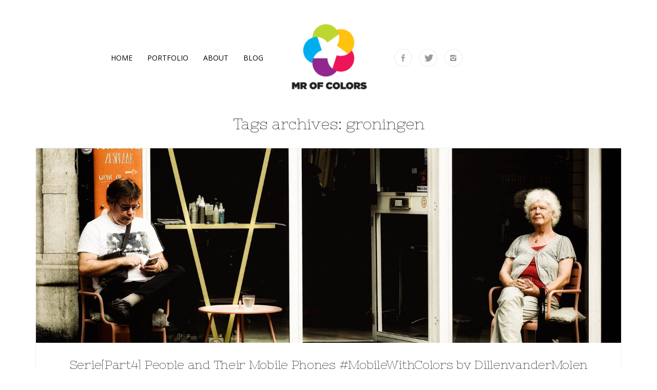

--- FILE ---
content_type: text/html; charset=UTF-8
request_url: https://mrofcolors.com/tag/groningen/
body_size: 8870
content:
<!DOCTYPE html>

<!--[if lt IE 7]> <html class="no-js lt-ie9 lt-ie8 lt-ie7 oldie" lang="en"> <![endif]-->
<!--[if IE 7]>    <html class="no-js lt-ie9 lt-ie8 oldie" lang="en"> <![endif]-->
<!--[if IE 8]>    <html class="no-js lt-ie9 oldie" lang="en"> <![endif]-->

<!--[if gt IE 8]><!--> <html xmlns="http://www.w3.org/1999/xhtml" lang="nl"  ><!--<![endif]-->

<head>
    <meta http-equiv="Content-Type" content="text/html; charset=UTF-8" />
    <meta name="robots"  content="index, follow" />
    
        

                <meta name="description" content="Photography" /> 
            <meta property="og:title" content="MrofColors"/>
            <meta property="og:site_name" content="MrofColors"/>
            <meta property="og:url" content="https://mrofcolors.com/"/>
            <meta property="og:type" content="blog"/>
            <meta property="og:locale" content="en_US"/>
            <meta property="og:description" content="Photography"/>
            <meta property="og:image" content="https://mrofcolors.com/wp-content/themes/tripod/fb_screenshot.png"/>

    <title>MrofColors &raquo;  Photography &raquo; groningen</title>
        <!-- Set the viewport width to device width for mobile -->
    <meta name="viewport" content="width=device-width, initial-scale=1.0, minimum-scale=1.0" />
                <link rel="shortcut icon" href="https://mrofcolors.com/wp-content/themes/tripod/favicon.ico" />
    
    <link rel="profile" href="https://gmpg.org/xfn/11" />
    
    <link rel="pingback" href="https://mrofcolors.com/xmlrpc.php" />
    <link href='//fonts.googleapis.com/css?family=Gruppo' rel='stylesheet' type='text/css'>
	
    <!--[if lt IE 9]>
        <link rel="stylesheet" href="https://mrofcolors.com/wp-content/themes/tripod/css/autoinclude/ie.css">
    <![endif]-->

    <!-- IE Fix for HTML5 Tags -->
    <!--[if lt IE 9]>
        <script src="https://html5shiv.googlecode.com/svn/trunk/html5.js"></script>
        <style>
            ul.header-slideshow-navigation > li.header-slideshow-navigation-elem,.flex-control-paging li a { background-color: #dfdfdf; }
            .pricing_box { background: none repeat scroll 0 0 #FFFFFF; border: 1px solid #dfdfdf; }
        </style>
    <![endif]-->    
    
    <!--[if lt IE 9]>       
        <style>
            #chrome_msg { color: #000; z-index: 999; position: fixed; top: 0; left: 0; background: #ece475; border: 2px solid #666; border-top: none; font: bold 11px Verdana, Geneva, Arial, Helvetica, sans-serif; line-height: 100%; width: 100%; text-align: center; padding: 5px 0; margin: 0 auto; }
            #chrome_msg a, #chrome_msg a:link { color: #a70101; text-decoration: none; }
            #chrome_msg a:hover { color: #a70101; text-decoration: underline; }
            #chrome_msg a#msg_hide { float: right; margin-right: 15px; cursor: pointer; }
            /* IE6 positioning fix */
            * html #chrome_msg { left: auto; margin: 0 auto; border-top: 2px solid #666;  }
        </style>
    <![endif]-->  
                <style type="text/css">
                div.row{width:1170px;}
                div.login-box-container{width:1170px;}
                header #header-container .sticky-menu-container .sticky-content{ max-width:1170px;}
                @media only screen and (min-width : 767px){
                    #main.folio #galleria, #main.clasic #galleria, #main.image_flow #cosmoImageFlow {margin-left:300px;}
                }
            </style>
    <link rel='dns-prefetch' href='//connect.facebook.net' />
<link rel='dns-prefetch' href='//fonts.googleapis.com' />
<link rel='dns-prefetch' href='//s.w.org' />
<link rel="alternate" type="application/rss+xml" title="MrofColors &raquo; Feed" href="https://mrofcolors.com/feed/" />
<link rel="alternate" type="application/rss+xml" title="MrofColors &raquo; Reactiesfeed" href="https://mrofcolors.com/comments/feed/" />
<link rel="alternate" type="application/rss+xml" title="MrofColors &raquo; groningen Tagfeed" href="https://mrofcolors.com/tag/groningen/feed/" />
		<script type="text/javascript">
			window._wpemojiSettings = {"baseUrl":"https:\/\/s.w.org\/images\/core\/emoji\/11\/72x72\/","ext":".png","svgUrl":"https:\/\/s.w.org\/images\/core\/emoji\/11\/svg\/","svgExt":".svg","source":{"concatemoji":"https:\/\/mrofcolors.com\/wp-includes\/js\/wp-emoji-release.min.js?ver=4.9.26"}};
			!function(e,a,t){var n,r,o,i=a.createElement("canvas"),p=i.getContext&&i.getContext("2d");function s(e,t){var a=String.fromCharCode;p.clearRect(0,0,i.width,i.height),p.fillText(a.apply(this,e),0,0);e=i.toDataURL();return p.clearRect(0,0,i.width,i.height),p.fillText(a.apply(this,t),0,0),e===i.toDataURL()}function c(e){var t=a.createElement("script");t.src=e,t.defer=t.type="text/javascript",a.getElementsByTagName("head")[0].appendChild(t)}for(o=Array("flag","emoji"),t.supports={everything:!0,everythingExceptFlag:!0},r=0;r<o.length;r++)t.supports[o[r]]=function(e){if(!p||!p.fillText)return!1;switch(p.textBaseline="top",p.font="600 32px Arial",e){case"flag":return s([55356,56826,55356,56819],[55356,56826,8203,55356,56819])?!1:!s([55356,57332,56128,56423,56128,56418,56128,56421,56128,56430,56128,56423,56128,56447],[55356,57332,8203,56128,56423,8203,56128,56418,8203,56128,56421,8203,56128,56430,8203,56128,56423,8203,56128,56447]);case"emoji":return!s([55358,56760,9792,65039],[55358,56760,8203,9792,65039])}return!1}(o[r]),t.supports.everything=t.supports.everything&&t.supports[o[r]],"flag"!==o[r]&&(t.supports.everythingExceptFlag=t.supports.everythingExceptFlag&&t.supports[o[r]]);t.supports.everythingExceptFlag=t.supports.everythingExceptFlag&&!t.supports.flag,t.DOMReady=!1,t.readyCallback=function(){t.DOMReady=!0},t.supports.everything||(n=function(){t.readyCallback()},a.addEventListener?(a.addEventListener("DOMContentLoaded",n,!1),e.addEventListener("load",n,!1)):(e.attachEvent("onload",n),a.attachEvent("onreadystatechange",function(){"complete"===a.readyState&&t.readyCallback()})),(n=t.source||{}).concatemoji?c(n.concatemoji):n.wpemoji&&n.twemoji&&(c(n.twemoji),c(n.wpemoji)))}(window,document,window._wpemojiSettings);
		</script>
		<style type="text/css">
img.wp-smiley,
img.emoji {
	display: inline !important;
	border: none !important;
	box-shadow: none !important;
	height: 1em !important;
	width: 1em !important;
	margin: 0 .07em !important;
	vertical-align: -0.1em !important;
	background: none !important;
	padding: 0 !important;
}
</style>
<link rel='stylesheet' id='sb_instagram_styles-css'  href='https://mrofcolors.com/wp-content/plugins/instagram-feed/css/sbi-styles.min.css?ver=2.9.2' type='text/css' media='all' />
<link rel='stylesheet' id='contact-form-7-css'  href='https://mrofcolors.com/wp-content/plugins/contact-form-7/includes/css/styles.css?ver=5.0.3' type='text/css' media='all' />
<link rel='stylesheet' id='default_stylesheet-css'  href='https://mrofcolors.com/wp-content/themes/tripod-child/style.css?ver=4.3.1505296662' type='text/css' media='all' />
<link rel='stylesheet' id='chosen.css-style-css'  href='https://mrofcolors.com/wp-content/themes/tripod/css/autoinclude/chosen.css?ver=4.9.26' type='text/css' media='all' />
<link rel='stylesheet' id='common.css-style-css'  href='https://mrofcolors.com/wp-content/themes/tripod/css/autoinclude/common.css?ver=4.9.26' type='text/css' media='all' />
<link rel='stylesheet' id='cosmo-typography.css-style-css'  href='https://mrofcolors.com/wp-content/themes/tripod/css/autoinclude/cosmo-typography.css?ver=4.9.26' type='text/css' media='all' />
<link rel='stylesheet' id='cosmo-widgets.css-style-css'  href='https://mrofcolors.com/wp-content/themes/tripod/css/autoinclude/cosmo-widgets.css?ver=4.9.26' type='text/css' media='all' />
<link rel='stylesheet' id='fontello.css-style-css'  href='https://mrofcolors.com/wp-content/themes/tripod/css/autoinclude/fontello.css?ver=4.9.26' type='text/css' media='all' />
<link rel='stylesheet' id='foundation.min.css-style-css'  href='https://mrofcolors.com/wp-content/themes/tripod/css/autoinclude/foundation.min.css?ver=4.9.26' type='text/css' media='all' />
<link rel='stylesheet' id='frontend.css-style-css'  href='https://mrofcolors.com/wp-content/themes/tripod/css/autoinclude/frontend.css?ver=4.9.26' type='text/css' media='all' />
<link rel='stylesheet' id='ie.css-style-css'  href='https://mrofcolors.com/wp-content/themes/tripod/css/autoinclude/ie.css?ver=4.9.26' type='text/css' media='all' />
<link rel='stylesheet' id='landscape.css-style-css'  href='https://mrofcolors.com/wp-content/themes/tripod/css/autoinclude/landscape.css?ver=4.9.26' type='text/css' media='all' />
<link rel='stylesheet' id='portrait.css-style-css'  href='https://mrofcolors.com/wp-content/themes/tripod/css/autoinclude/portrait.css?ver=4.9.26' type='text/css' media='all' />
<link rel='stylesheet' id='shortcode.css-style-css'  href='https://mrofcolors.com/wp-content/themes/tripod/css/autoinclude/shortcode.css?ver=4.9.26' type='text/css' media='all' />
<link rel='stylesheet' id='style.css-style-css'  href='https://mrofcolors.com/wp-content/themes/tripod/css/autoinclude/style.css?ver=4.9.26' type='text/css' media='all' />
<link rel='stylesheet' id='zsmall.css-style-css'  href='https://mrofcolors.com/wp-content/themes/tripod/css/autoinclude/zsmall.css?ver=4.9.26' type='text/css' media='all' />
<link rel='stylesheet' id='prettyPhoto-css'  href='https://mrofcolors.com/wp-content/themes/tripod/css/prettyPhoto.css?ver=4.9.26' type='text/css' media='all' />
<link rel='stylesheet' id='cosmo-gfont-1-css'  href='https://fonts.googleapis.com/css?family=Lato%3A300%2C400%2C700&#038;v1&#038;ver=4.9.26' type='text/css' media='all' />
<link rel='stylesheet' id='cosmo-gfont-2-css'  href='https://fonts.googleapis.com/css?family=Nixie+One&#038;v1&#038;ver=4.9.26' type='text/css' media='all' />
<link rel='stylesheet' id='cosmo-gfont-3-css'  href='https://fonts.googleapis.com/css?family=Open+Sans&#038;v1&#038;ver=4.9.26' type='text/css' media='all' />
<link rel='stylesheet' id='adswscCSS-css'  href='https://mrofcolors.com/wp-content/plugins/ads-wp-site-count/css/styles.css?ver=4.9.26' type='text/css' media='all' />
<link rel='stylesheet' id='mediaelementjs-styles-css'  href='https://mrofcolors.com/wp-content/themes/tripod/video-audio-player/mediaelement/mediaelementplayer.css?ver=4.9.26' type='text/css' media='all' />
<script type='text/javascript' src='https://mrofcolors.com/wp-includes/js/jquery/jquery.js?ver=1.12.4'></script>
<script type='text/javascript' src='https://mrofcolors.com/wp-includes/js/jquery/jquery-migrate.min.js?ver=1.4.1'></script>
<script type='text/javascript' src='https://connect.facebook.net/nl/all.js?ver=4.9.26#xfbml=1&#038;appId=2074303452643764'></script>
<script type='text/javascript'>
/* <![CDATA[ */
var fcn_global_data = {"ajaxurl":"https:\/\/mrofcolors.com\/wp-admin\/admin-ajax.php","permalink":"https:\/\/mrofcolors.com\/seriepart4-people-and-their-mobile-phones-mobilewithcolors-by-dillenvandermolen-mrofcolorsphotography\/","colorscheme":"light"};
/* ]]> */
</script>
<script type='text/javascript' src='https://mrofcolors.com/wp-content/plugins/facebook-comments-notifier/fb-comments.js?ver=4.9.26'></script>
<script type='text/javascript' src='https://mrofcolors.com/wp-content/themes/tripod/js/jquery.isotope.min.js?ver=4.9.26'></script>
<script type='text/javascript'>
/* <![CDATA[ */
var MyAjax = {"ajaxurl":"https:\/\/mrofcolors.com\/wp-admin\/admin-ajax.php","wpargs":{"wpargs":{"tag":"groningen"}},"getMoreNonce":"0a114ace60"};
/* ]]> */
</script>
<script type='text/javascript' src='https://mrofcolors.com/wp-content/themes/tripod/lib/js/actions.js?ver=4.9.26'></script>
<script type='text/javascript' src='https://mrofcolors.com/wp-content/themes/tripod/video-audio-player/mediaelement/mediaelement-and-player.min.js?ver=2.1.3'></script>
<link rel='https://api.w.org/' href='https://mrofcolors.com/wp-json/' />
<link rel="EditURI" type="application/rsd+xml" title="RSD" href="https://mrofcolors.com/xmlrpc.php?rsd" />
<link rel="wlwmanifest" type="application/wlwmanifest+xml" href="https://mrofcolors.com/wp-includes/wlwmanifest.xml" /> 
<script>
  window.fbAsyncInit = function() {
    FB.init({
      appId      : '2074303452643764',
      xfbml      : true,
      version    : 'v3.1'
    });
    FB.AppEvents.logPageView();
  };

  (function(d, s, id){
     var js, fjs = d.getElementsByTagName(s)[0];
     if (d.getElementById(id)) {return;}
     js = d.createElement(s); js.id = id;
     js.src = "https://connect.facebook.net/en_US/sdk.js";
     fjs.parentNode.insertBefore(js, fjs);
   }(document, 'script', 'facebook-jssdk'));
</script>    <!--Custom CSS-->
        <style type="text/css">
                        /*headings*/
            h1, h2, h3, h4, h5, h6{font-family: "Nixie One" !important ;  }
                                    /*primary text*/
            article, .post > .excerpt, .widget, p{font-family: "Open Sans" ;}
                                    /*menu text*/
            nav.main-menu{font-family: "Open Sans";}
            
            .collapse-btn {
bottom: auto;
top: 420px;
}

p.copyright { line-height: 22px; }

.row_id_1531950257491 .content-title { display: none; }

.galleria-info { display: none !important; }
#galleria {margin-right: 300px; }
.pp_nav { display: none !important; }
.pp_description { display: none !important; }
.pp_expand { display: none !important; }

.twitter { display: none; }
.pp_social .facebook { width: 80%; }

.wpcf7-form textarea { height: 236px; }

.cat-menu a:hover { opacity: 0.7; }

@media all and (min-width: 800px) {
.embed-post { width: 48%; display: inline-block; margin-bottom: 30px;  }
.embed-post-right { float: right; }
.post-header { display: inline-block; width: 100%; margin: 30px 0 40px 0; }
.post-column { display: inline-block; width: 100%; }}

#menu-gallerie_menu { text-align: center; }
#menu-gallerie_menu li { display: inline-block; margin: 0 5px; }
#menu-gallerie_menu li a:hover { opacity: 0.6; }
.share-container { margin-top: 40px; }

#adswsc_counter { border: none !important; }

#article-title { display: none; }
                

                            .single #main >.featimg>.featmask{
                    position: absolute;
                    width: 140%;
                    height: 1000px;
                    -webkit-transform: rotate(15deg);
                    -moz-transform: rotate(15deg);
                    -o-transform: rotate(15deg);
                    -ms-transform: rotate(15deg);
                    transform: rotate(15deg);
                    left: 0;
                    background: #FFF;
                    margin-top: -1400px;
                }
                    </style>
          

    		<style type="text/css">.recentcomments a{display:inline !important;padding:0 !important;margin:0 !important;}</style>
		<meta property="fb:admins" content="{100003832236552}"/> <!-- Facebook Admin ID -->
<link rel="icon" href="https://mrofcolors.com/wp-content/uploads/2017/09/cropped-MOC-fav-32x32.png" sizes="32x32" />
<link rel="icon" href="https://mrofcolors.com/wp-content/uploads/2017/09/cropped-MOC-fav-192x192.png" sizes="192x192" />
<link rel="apple-touch-icon-precomposed" href="https://mrofcolors.com/wp-content/uploads/2017/09/cropped-MOC-fav-180x180.png" />
<meta name="msapplication-TileImage" content="https://mrofcolors.com/wp-content/uploads/2017/09/cropped-MOC-fav-270x270.png" />
</head>

<body data-rsssl=1 class="archive tag tag-groningen tag-11  layout-1170 sly template_default123" style="      ">


   
           
    <script src="//connect.facebook.net/en_US/all.js#xfbml=1" type="text/javascript" id="fb_script"></script>
    
    <div id="page" class="container ">
        <div id="fb-root"></div>
        <div class="relative row">
                    </div>
                             
        
                
        <header id="top">
            <div id="header-container"  >
                <div class="row   row_id_delimiter_top123 "><div class="delimiter  twelve columns"><div style="" class="delimiter-type white_space margin_30px "></div></div></div><div class="row element row_id_topmenu123 "><div class="menu align-right five columns">        <div id="small-device-nav" class="small-device-nav ">
            <ul id="small-menuid">
                <li class="small-device-menu"><a href="#modal-menu" class="small-device-menu-link open-menu"><i class="icon-menu"></i></a></li>
            </ul>
        </div>
                <div id="modal-menu" class="modal-menu">
            <nav class="main-menu cosmo-menu align-middle"><ul id="menu-mainmenu" class="mobile-menu"><li id="menu-item-279" class="menu-item menu-item-type-post_type menu-item-object-page menu-item-home menu-item-279  first no_description"><a href="https://mrofcolors.com/">Home</a></li>
<li id="menu-item-277" class="menu-item menu-item-type-post_type menu-item-object-page menu-item-277  no_description"><a href="https://mrofcolors.com/portfolio/">Portfolio</a></li>
<li id="menu-item-276" class="menu-item menu-item-type-post_type menu-item-object-page menu-item-276  no_description"><a href="https://mrofcolors.com/about/">About</a></li>
<li id="menu-item-278" class="menu-item menu-item-type-post_type menu-item-object-page current_page_parent menu-item-278  no_description"><a href="https://mrofcolors.com/blog/">Blog</a></li>
</ul><div class="clear"></div></nav>
                
        </div>
<nav class="main-menu cosmo-menu align-middle"><ul id="menu-mainmenu-1" class="sf-menu"><li class="menu-item menu-item-type-post_type menu-item-object-page menu-item-home menu-item-279  first no_description"><a href="https://mrofcolors.com/">Home</a></li>
<li class="menu-item menu-item-type-post_type menu-item-object-page menu-item-277  no_description"><a href="https://mrofcolors.com/portfolio/">Portfolio</a></li>
<li class="menu-item menu-item-type-post_type menu-item-object-page menu-item-276  no_description"><a href="https://mrofcolors.com/about/">About</a></li>
<li class="menu-item menu-item-type-post_type menu-item-object-page current_page_parent menu-item-278  no_description"><a href="https://mrofcolors.com/blog/">Blog</a></li>
</ul><div class="clear"></div></nav></div><div class="logo align-center two columns">            <div class="align-middle">
                <a  href="https://mrofcolors.com">
                    <img alt="MrofColors"  src="https://mrofcolors.com/wp-content/uploads/2017/08/MrOfColors_White_logo2-e1506940308983.png" />
                </a>
            </div>
            </div><div class="socialicons align-left five columns">    
        <ul class="cosmo-social align-middle">
                    <li><a href="http://facebook.com/people/@/MrOfColorsPhotography" target="_blank" class="fb hover-menu"><i class="icon-facebook"></i></a></li>
                        <li><a href="http://twitter.com/mrofcolors" target="_blank" class="twitter hover-menu"><i class="icon-twitter"></i></a></li>
                                <li><a href="https://instagram.com/mrofcolorsphotography/" target="_blank" class="instagram hover-menu"><i class="icon-instagram"></i></a></li>
                
            </ul>
        </div></div>
            </div>
            <div class="sticky-header-delimiter hidden"></div>
        </header>
<section id="main">
    <div class="main-container">    
        <div class="row">
            <div class="twelve columns cat-title">
                                        <h2 >
                            <span>
                                Tags archives: groningen                            </span>
                        </h2>
                            </div>
        </div>
        <div class="row element row_id_additional "><div class="  twelve columns"><div class="row list-view " ><div class="twelve columns" id="div-1062"> 
        <div class="list-elem list-large-image element " >
            <div class="row">
                                <div class="twelve columns">
                    <header class="list-elem-header  ">
                                                    <div class="featimg">
                                <a class="list-hover-link"  href="https://mrofcolors.com/seriepart4-people-and-their-mobile-phones-mobilewithcolors-by-dillenvandermolen-mrofcolorsphotography/"></a>                                
                                        <img src="https://mrofcolors.com/wp-content/uploads/2023/11/DSCF9767-Edit-4-1578x525.jpg" alt="Serie[Part4] People and Their Mobile Phones #MobileWithColors by DillenvanderMolen @MrOfColorsPhotography" />

                                                                                                       
                            </div>
                            <div class="hover-effect">
                                <ul class="hover-effect-meta">
                                                        
                                       
                                                  
                                    <li class="entry-content-meta">
                                                                <span
                            onclick="javascript:act.like(4330, '.like-4330'  );"
                            class="meta-likes like ilove set-like voteaction                                     "
                            >
                                                            <em class="like-btn icon-like-empty">
                                                                    </em>
                                
                            
                                                        <i class="like-count like-4330">0</i>
                                                    </span>
                                    </li>
                                    <li class="hover-effect-meta-delimiter"></li>
                                      
                                                                        <li class="hover-effect-meta-category">
                                        <ul class="hover-effect-meta-category-list">
                                            <li class="entry-content-category-list-elem"><a href="https://mrofcolors.com/category/seriepart4-people-and-their-mobile-phones-mobilewithcolors-by-dillenvandermolen-mrofcolorsphotography/" class="">Serie[Part4] People and Their Mobile Phones #MobileWithColors by DillenvanderMolen @MrOfColorsPhotography</a></li>                                          </ul>
                                    </li>
                                     
                                    
                                </ul>
                            </div>
                          
                    </header> 
                </div>
                  

                <div class="twelve columns">
                    <section class="list-elem-section ">
                        <ul class="entry-content-list">
                            <li class="entry-content-title"><h2><a href="https://mrofcolors.com/seriepart4-people-and-their-mobile-phones-mobilewithcolors-by-dillenvandermolen-mrofcolorsphotography/"title=" Serie[Part4] People and Their Mobile Phones #MobileWithColors by DillenvanderMolen @MrOfColorsPhotography" rel="bookmark">Serie[Part4] People and Their Mobile Phones #MobileWithColors by DillenvanderMolen @MrOfColorsPhotography</a></h2></li>
                            <li class="entry-content-meta">
                                <ul class="entry-content-meta-list">
                                    <li class="entry-content-meta-author">
                                        <a href="https://mrofcolors.com/author/mrofcolors/"><i class="icon-author"></i> Dillen van der Molen</a>                                    </li>
                                    <li class="entry-content-meta-date">
                                        <a href="https://mrofcolors.com/seriepart4-people-and-their-mobile-phones-mobilewithcolors-by-dillenvandermolen-mrofcolorsphotography/"><i class="icon-date"></i> 2 jaar ago </a> 
                                    </li>                                    
                                </ul>
                            </li>
                                                                                                <li class="entry-content-excerpt">                                                                                 Hi,
Hereby the last photos of the serie people and their mobile phones #MobileWithColors in het city centre of GroningenCity/TheNetherlands. And also some photos captured in the www.Forum.nl . Within this serie i looked how i could make the picture a bit more interesting by trying to see and find a[...]                                    </li>                               
                                 
                                                                
                        </ul>
                    </section>
                </div>
            </div>
        </div>              
         
        <div class="list-elem list-large-image element " >
            <div class="row">
                                <div class="twelve columns">
                    <header class="list-elem-header  ">
                                                    <div class="featimg">
                                <a class="list-hover-link"  href="https://mrofcolors.com/seriepart3-people-and-their-mobile-phones-mobilewithcolors-by-dillenvandermolen-mrofcolorsphotography/"></a>                                
                                        <img src="https://mrofcolors.com/wp-content/uploads/2023/10/DSCF9460-Edit-2-4-1130x525.jpg" alt="Serie[Part3] People and Their Mobile Phones #MobileWithColors by DillenvanderMolen @MrOfColorsPhotography" />

                                                                                                       
                            </div>
                            <div class="hover-effect">
                                <ul class="hover-effect-meta">
                                                        
                                       
                                                  
                                    <li class="entry-content-meta">
                                                                <span
                            onclick="javascript:act.like(4302, '.like-4302'  );"
                            class="meta-likes like ilove set-like voteaction                                     "
                            >
                                                            <em class="like-btn icon-like-empty">
                                                                    </em>
                                
                            
                                                        <i class="like-count like-4302">0</i>
                                                    </span>
                                    </li>
                                    <li class="hover-effect-meta-delimiter"></li>
                                      
                                                                        <li class="hover-effect-meta-category">
                                        <ul class="hover-effect-meta-category-list">
                                            <li class="entry-content-category-list-elem"><a href="https://mrofcolors.com/category/seriepart3-people-and-their-mobile-phones-mobilewithcolors-by-dillenvandermolen-mrofcolorsphotography/" class="">Serie[Part3] People and Their Mobile Phones #MobileWithColors by DillenvanderMolen @MrOfColorsPhotography</a></li>                                          </ul>
                                    </li>
                                     
                                    
                                </ul>
                            </div>
                          
                    </header> 
                </div>
                  

                <div class="twelve columns">
                    <section class="list-elem-section ">
                        <ul class="entry-content-list">
                            <li class="entry-content-title"><h2><a href="https://mrofcolors.com/seriepart3-people-and-their-mobile-phones-mobilewithcolors-by-dillenvandermolen-mrofcolorsphotography/"title=" Serie[Part3] People and Their Mobile Phones #MobileWithColors by DillenvanderMolen @MrOfColorsPhotography" rel="bookmark">Serie[Part3] People and Their Mobile Phones #MobileWithColors by DillenvanderMolen @MrOfColorsPhotography</a></h2></li>
                            <li class="entry-content-meta">
                                <ul class="entry-content-meta-list">
                                    <li class="entry-content-meta-author">
                                        <a href="https://mrofcolors.com/author/mrofcolors/"><i class="icon-author"></i> Dillen van der Molen</a>                                    </li>
                                    <li class="entry-content-meta-date">
                                        <a href="https://mrofcolors.com/seriepart3-people-and-their-mobile-phones-mobilewithcolors-by-dillenvandermolen-mrofcolorsphotography/"><i class="icon-date"></i> 2 jaar ago </a> 
                                    </li>                                    
                                </ul>
                            </li>
                                                                                                <li class="entry-content-excerpt">                                                                                 Hi,
Hereby some more photos of people and their mobile phones in het city centre of GroningenCity/TheNetherlands. And also some photos captured in the www.Forum.nl this photo serie is more in BlackandWhite than color a Part[4] will follow in time and that will probably be the last photo/part regard[...]                                    </li>                               
                                 
                                                                
                        </ul>
                    </section>
                </div>
            </div>
        </div>              
         
        <div class="list-elem list-large-image element " >
            <div class="row">
                                <div class="twelve columns">
                    <header class="list-elem-header  ">
                                                    <div class="featimg">
                                <a class="list-hover-link"  href="https://mrofcolors.com/seriepart2-people-and-their-mobile-phones-mobilewithcolors-by-dillenvandermolen-mrofcolorsphotography/"></a>                                
                                        <img src="https://mrofcolors.com/wp-content/uploads/2023/10/image00001-1097x525.jpg" alt="Serie[Part2] People and Their Mobile Phones #MobileWithColors by DillenvanderMolen @MrOfColorsPhotography" />

                                                                                                       
                            </div>
                            <div class="hover-effect">
                                <ul class="hover-effect-meta">
                                                        
                                       
                                                  
                                    <li class="entry-content-meta">
                                                                <span
                            onclick="javascript:act.like(4284, '.like-4284'  );"
                            class="meta-likes like ilove set-like voteaction                                     "
                            >
                                                            <em class="like-btn icon-like-empty">
                                                                    </em>
                                
                            
                                                        <i class="like-count like-4284">0</i>
                                                    </span>
                                    </li>
                                    <li class="hover-effect-meta-delimiter"></li>
                                      
                                                                        <li class="hover-effect-meta-category">
                                        <ul class="hover-effect-meta-category-list">
                                            <li class="entry-content-category-list-elem"><a href="https://mrofcolors.com/category/seriepart2-people-and-their-mobile-phones-mobilewithcolors-by-dillenvandermolen-mrofcolorsphotography/" class="">Serie[Part2] People and Their Mobile Phones #MobileWithColors by DillenvanderMolen @MrOfColorsPhotography</a></li>                                          </ul>
                                    </li>
                                     
                                    
                                </ul>
                            </div>
                          
                    </header> 
                </div>
                  

                <div class="twelve columns">
                    <section class="list-elem-section ">
                        <ul class="entry-content-list">
                            <li class="entry-content-title"><h2><a href="https://mrofcolors.com/seriepart2-people-and-their-mobile-phones-mobilewithcolors-by-dillenvandermolen-mrofcolorsphotography/"title=" Serie[Part2] People and Their Mobile Phones #MobileWithColors by DillenvanderMolen @MrOfColorsPhotography" rel="bookmark">Serie[Part2] People and Their Mobile Phones #MobileWithColors by DillenvanderMolen @MrOfColorsPhotography</a></h2></li>
                            <li class="entry-content-meta">
                                <ul class="entry-content-meta-list">
                                    <li class="entry-content-meta-author">
                                        <a href="https://mrofcolors.com/author/mrofcolors/"><i class="icon-author"></i> Dillen van der Molen</a>                                    </li>
                                    <li class="entry-content-meta-date">
                                        <a href="https://mrofcolors.com/seriepart2-people-and-their-mobile-phones-mobilewithcolors-by-dillenvandermolen-mrofcolorsphotography/"><i class="icon-date"></i> 2 jaar ago </a> 
                                    </li>                                    
                                </ul>
                            </li>
                                                                                                <li class="entry-content-excerpt">                                                                                 Hi,
Hereby some new/older photos of people and their mobile phones in het city centre of GroningenCity/TheNetherlands. This series are a combination of BlackandWhite and color photos. A Part[3] will follow in time.. Within this serie i looked how i could make the picture a bit more interesting by t[...]                                    </li>                               
                                 
                                                                
                        </ul>
                    </section>
                </div>
            </div>
        </div>              
         
        <div class="list-elem list-large-image element " >
            <div class="row">
                                <div class="twelve columns">
                    <header class="list-elem-header  ">
                                                    <div class="featimg">
                                <a class="list-hover-link"  href="https://mrofcolors.com/seriepart1-people-and-their-mobile-phones-by-dillenvandermolen-mrofcolorsphotography/"></a>                                
                                        <img src="https://mrofcolors.com/wp-content/uploads/2023/09/DSCF9244-Edit-3-1165x525.jpg" alt="Serie[Part1] People and Their Mobile Phones #MobileWithColors by DillenvanderMolen @MrOfColorsPhotography" />

                                                                                                       
                            </div>
                            <div class="hover-effect">
                                <ul class="hover-effect-meta">
                                                        
                                       
                                                  
                                    <li class="entry-content-meta">
                                                                <span
                            onclick="javascript:act.like(4262, '.like-4262'  );"
                            class="meta-likes like ilove set-like voteaction                                     "
                            >
                                                            <em class="like-btn icon-like-empty">
                                                                    </em>
                                
                            
                                                        <i class="like-count like-4262">0</i>
                                                    </span>
                                    </li>
                                    <li class="hover-effect-meta-delimiter"></li>
                                      
                                                                        <li class="hover-effect-meta-category">
                                        <ul class="hover-effect-meta-category-list">
                                            <li class="entry-content-category-list-elem"><a href="https://mrofcolors.com/category/seriepart1-people-and-their-mobile-phones-mobilewithcolors-by-dillenvandermolen-mrofcolorsphotography/" class="">Serie[Part1] People and Their Mobile Phones #MobileWithColors by DillenvanderMolen @MrOfColorsPhotography</a></li>                                          </ul>
                                    </li>
                                     
                                    
                                </ul>
                            </div>
                          
                    </header> 
                </div>
                  

                <div class="twelve columns">
                    <section class="list-elem-section ">
                        <ul class="entry-content-list">
                            <li class="entry-content-title"><h2><a href="https://mrofcolors.com/seriepart1-people-and-their-mobile-phones-by-dillenvandermolen-mrofcolorsphotography/"title=" Serie[Part1] People and Their Mobile Phones #MobileWithColors by DillenvanderMolen @MrOfColorsPhotography" rel="bookmark">Serie[Part1] People and Their Mobile Phones #MobileWithColors by DillenvanderMolen @MrOfColorsPhotography</a></h2></li>
                            <li class="entry-content-meta">
                                <ul class="entry-content-meta-list">
                                    <li class="entry-content-meta-author">
                                        <a href="https://mrofcolors.com/author/mrofcolors/"><i class="icon-author"></i> Dillen van der Molen</a>                                    </li>
                                    <li class="entry-content-meta-date">
                                        <a href="https://mrofcolors.com/seriepart1-people-and-their-mobile-phones-by-dillenvandermolen-mrofcolorsphotography/"><i class="icon-date"></i> 2 jaar ago </a> 
                                    </li>                                    
                                </ul>
                            </li>
                                                                                                <li class="entry-content-excerpt">                                                                                 Hi,


 	Hereby the first 10 photos of people and their mobile phones in het city centre of GroningenCity/TheNetherlands. A Part[2] will follow maybe also a Part[3] I'll make some more. Within this serie i looked how i could make the picture a bit more interesting by trying to see and find an extr[...]                                    </li>                               
                                 
                                                                
                        </ul>
                    </section>
                </div>
            </div>
        </div>              
         
        <div class="list-elem list-large-image element " >
            <div class="row">
                                <div class="twelve columns">
                    <header class="list-elem-header  ">
                                                    <div class="featimg">
                                <a class="list-hover-link"  href="https://mrofcolors.com/serieof10-bumblebees-22-06-2023-by-dillenvandermolen-mrofcolorsphotography-fujifilmxh-1-thanks-to-fotosipkes-nl/"></a>                                
                                        <img src="https://mrofcolors.com/wp-content/uploads/2023/06/DSCF3297-2-1029x525.jpg" alt="SerieOf[10] BumbleBees 22-06-2023 by DillenvanderMolen @MrOfColorsPhotography FujiFilmXH-[1] Thanks! to FotoSipkes.nl" />

                                                                                                       
                            </div>
                            <div class="hover-effect">
                                <ul class="hover-effect-meta">
                                                        
                                       
                                                  
                                    <li class="entry-content-meta">
                                                                <span
                            onclick="javascript:act.like(4245, '.like-4245'  );"
                            class="meta-likes like ilove set-like voteaction                                     "
                            >
                                                            <em class="like-btn icon-like-empty">
                                                                    </em>
                                
                            
                                                        <i class="like-count like-4245">0</i>
                                                    </span>
                                    </li>
                                    <li class="hover-effect-meta-delimiter"></li>
                                      
                                                                        <li class="hover-effect-meta-category">
                                        <ul class="hover-effect-meta-category-list">
                                            <li class="entry-content-category-list-elem"><a href="https://mrofcolors.com/category/serieof10-bumblebees-22-06-2023-by-dillenvandermolen-mrofcolorsphotography-fujifilmxh-1-thanks-to-fotosipkes-nl/" class="">SerieOf[10] BumbleBees 22-06-2023 by DillenvanderMolen @MrOfColorsPhotography FujiFilmXH-[1] Thanks! to FotoSipkes.nl</a></li>                                          </ul>
                                    </li>
                                     
                                    
                                </ul>
                            </div>
                          
                    </header> 
                </div>
                  

                <div class="twelve columns">
                    <section class="list-elem-section ">
                        <ul class="entry-content-list">
                            <li class="entry-content-title"><h2><a href="https://mrofcolors.com/serieof10-bumblebees-22-06-2023-by-dillenvandermolen-mrofcolorsphotography-fujifilmxh-1-thanks-to-fotosipkes-nl/"title=" SerieOf[10] BumbleBees 22-06-2023 by DillenvanderMolen @MrOfColorsPhotography FujiFilmXH-[1] Thanks! to FotoSipkes.nl" rel="bookmark">SerieOf[10] BumbleBees 22-06-2023 by DillenvanderMolen @MrOfColorsPhotography FujiFilmXH-[1] Thanks! to FotoSipkes.nl</a></h2></li>
                            <li class="entry-content-meta">
                                <ul class="entry-content-meta-list">
                                    <li class="entry-content-meta-author">
                                        <a href="https://mrofcolors.com/author/mrofcolors/"><i class="icon-author"></i> Dillen van der Molen</a>                                    </li>
                                    <li class="entry-content-meta-date">
                                        <a href="https://mrofcolors.com/serieof10-bumblebees-22-06-2023-by-dillenvandermolen-mrofcolorsphotography-fujifilmxh-1-thanks-to-fotosipkes-nl/"><i class="icon-date"></i> 2 jaar ago </a> 
                                    </li>                                    
                                </ul>
                            </li>
                                                                                                <li class="entry-content-excerpt">                                                                                 Hi,
If you want to get better at something, try something you don't do (much) this is how i learn - MrOfColors
Hereby a serie of 10 photos i captured today 22-06-2023 and edited just now of bumblebees. Using a Minitripod in my hand to stay stable (this works better for me) i didn't edited these ph[...]                                    </li>                               
                                 
                                                                
                        </ul>
                    </section>
                </div>
            </div>
        </div>              
         
        <div class="list-elem list-large-image element " >
            <div class="row">
                                <div class="twelve columns">
                    <header class="list-elem-header  ">
                                                    <div class="featimg">
                                <a class="list-hover-link"  href="https://mrofcolors.com/serie-mayfair-groningen-meikermisgroningen-2023-by-dillenvandermolen-mrofcolorspotography/"></a>                                
                                        <img src="https://mrofcolors.com/wp-content/uploads/2023/05/DSCF0876-3-932x525.jpg" alt="Serie [MayFair] Groningen @MeikermisGroningen 2023 by DillenvanderMolen @MrOfColorsPotography" />

                                                                                                       
                            </div>
                            <div class="hover-effect">
                                <ul class="hover-effect-meta">
                                                        
                                       
                                                  
                                    <li class="entry-content-meta">
                                                                <span
                            onclick="javascript:act.like(4175, '.like-4175'  );"
                            class="meta-likes like ilove set-like voteaction                                     "
                            >
                                                            <em class="like-btn icon-like-empty">
                                                                    </em>
                                
                            
                                                        <i class="like-count like-4175">0</i>
                                                    </span>
                                    </li>
                                    <li class="hover-effect-meta-delimiter"></li>
                                      
                                                                        <li class="hover-effect-meta-category">
                                        <ul class="hover-effect-meta-category-list">
                                            <li class="entry-content-category-list-elem"><a href="https://mrofcolors.com/category/serie-mayfair-groningen-meikermisgroningen-2023-by-dillenvandermolen-mrofcolorspotography/" class="">Serie [MayFair] Groningen @MeikermisGroningen 2023 by DillenvanderMolen @MrOfColorsPotography, </a></li> <li class="entry-content-category-list-elem"><a href="https://mrofcolors.com/category/uncategorized/" class="">Uncategorized</a></li>                                          </ul>
                                    </li>
                                     
                                    
                                </ul>
                            </div>
                          
                    </header> 
                </div>
                  

                <div class="twelve columns">
                    <section class="list-elem-section ">
                        <ul class="entry-content-list">
                            <li class="entry-content-title"><h2><a href="https://mrofcolors.com/serie-mayfair-groningen-meikermisgroningen-2023-by-dillenvandermolen-mrofcolorspotography/"title=" Serie [MayFair] Groningen @MeikermisGroningen 2023 by DillenvanderMolen @MrOfColorsPotography" rel="bookmark">Serie [MayFair] Groningen @MeikermisGroningen 2023 by DillenvanderMolen @MrOfColorsPotography</a></h2></li>
                            <li class="entry-content-meta">
                                <ul class="entry-content-meta-list">
                                    <li class="entry-content-meta-author">
                                        <a href="https://mrofcolors.com/author/mrofcolors/"><i class="icon-author"></i> Dillen van der Molen</a>                                    </li>
                                    <li class="entry-content-meta-date">
                                        <a href="https://mrofcolors.com/serie-mayfair-groningen-meikermisgroningen-2023-by-dillenvandermolen-mrofcolorspotography/"><i class="icon-date"></i> 3 jaar ago </a> 
                                    </li>                                    
                                </ul>
                            </li>
                                                                                                <li class="entry-content-excerpt">                                                                                 Hi, Hereby a selection of photos i capturing during this MayFair week @MeiKermisGroningen edition 2023.
The colorful lights always make me happy had much fun capturing these photos in different exposures/speeds. My Thanks! to @FotoSipkes www.FotoSipkes.nl 
for the camera borrow FujiFilmXH-[1] my o[...]                                    </li>                               
                                 
                                                                
                        </ul>
                    </section>
                </div>
            </div>
        </div>              
         
        <div class="list-elem list-large-image element " >
            <div class="row">
                                <div class="twelve columns">
                    <header class="list-elem-header  ">
                                                    <div class="featimg">
                                <a class="list-hover-link"  href="https://mrofcolors.com/meet-in-the-street-serie-joost-doornik-04-05-2023-colorfulinthestreets-groningencity-by-dillenvandermolen-mrofcolorsphotography/"></a>                                
                                        <img src="https://mrofcolors.com/wp-content/uploads/2023/05/DSCF6989-5-937x525.jpg" alt="Meet in the Street [Serie] Joost Doornik 04-05-2023 #ColorfulInTheStreets GroningenCity by DillenvanderMolen @MrOfColorsPhotography" />

                                                                                                       
                            </div>
                            <div class="hover-effect">
                                <ul class="hover-effect-meta">
                                                        
                                       
                                                  
                                    <li class="entry-content-meta">
                                                                <span
                            onclick="javascript:act.like(4157, '.like-4157'  );"
                            class="meta-likes like ilove set-like voteaction                                     "
                            >
                                                            <em class="like-btn icon-like-empty">
                                                                    </em>
                                
                            
                                                        <i class="like-count like-4157">0</i>
                                                    </span>
                                    </li>
                                    <li class="hover-effect-meta-delimiter"></li>
                                      
                                                                        <li class="hover-effect-meta-category">
                                        <ul class="hover-effect-meta-category-list">
                                            <li class="entry-content-category-list-elem"><a href="https://mrofcolors.com/category/meet-in-the-street-serie-joost-doornik-04-05-2023-colorfulinthestreets-groningencity-by-dillenvandermolen-mrofcolorsphotography/" class="">Meet in the Street [Serie] Joost Doornik 04-05-2023 #ColorfulInTheStreets GroningenCity by DillenvanderMolen @MrOfColorsPhotography, </a></li> <li class="entry-content-category-list-elem"><a href="https://mrofcolors.com/category/uncategorized/" class="">Uncategorized</a></li>                                          </ul>
                                    </li>
                                     
                                    
                                </ul>
                            </div>
                          
                    </header> 
                </div>
                  

                <div class="twelve columns">
                    <section class="list-elem-section ">
                        <ul class="entry-content-list">
                            <li class="entry-content-title"><h2><a href="https://mrofcolors.com/meet-in-the-street-serie-joost-doornik-04-05-2023-colorfulinthestreets-groningencity-by-dillenvandermolen-mrofcolorsphotography/"title=" Meet in the Street [Serie] Joost Doornik 04-05-2023 #ColorfulInTheStreets GroningenCity by DillenvanderMolen @MrOfColorsPhotography" rel="bookmark">Meet in the Street [Serie] Joost Doornik 04-05-2023 #ColorfulInTheStreets GroningenCity by DillenvanderMolen @MrOfColorsPhotography</a></h2></li>
                            <li class="entry-content-meta">
                                <ul class="entry-content-meta-list">
                                    <li class="entry-content-meta-author">
                                        <a href="https://mrofcolors.com/author/mrofcolors/"><i class="icon-author"></i> Dillen van der Molen</a>                                    </li>
                                    <li class="entry-content-meta-date">
                                        <a href="https://mrofcolors.com/meet-in-the-street-serie-joost-doornik-04-05-2023-colorfulinthestreets-groningencity-by-dillenvandermolen-mrofcolorsphotography/"><i class="icon-date"></i> 3 jaar ago </a> 
                                    </li>                                    
                                </ul>
                            </li>
                                                                                                <li class="entry-content-excerpt">                                                                                 A few days ago on the 04-05-2023 i had a wonderful meet on the street with the well known painter Joost Doornik infront of the DeStadsGalergie. We had a nice conversetion about colors/eyes/light and looking color use/ i asked Joost if it was okay if i captured some photos for him. He said yes ofcour[...]                                    </li>                               
                                 
                                                                
                        </ul>
                    </section>
                </div>
            </div>
        </div>              
         
        <div class="list-elem list-large-image element " >
            <div class="row">
                                <div class="twelve columns">
                    <header class="list-elem-header  ">
                                                    <div class="featimg">
                                <a class="list-hover-link"  href="https://mrofcolors.com/serie-bnwbycolors-hard-light-and-shadows-lines-12-10-2022-by-dillenvandermolen-mrofcolorsphotography/"></a>                                
                                        <img src="https://mrofcolors.com/wp-content/uploads/2023/05/rsz_dscf0333-6-1905x525.jpg" alt="Serie [#BnwByColors] Hard Light and Shadows/Lines 12-10-2022 by DillenvanderMolen @MrOfColorsPhotography" />

                                                                                                       
                            </div>
                            <div class="hover-effect">
                                <ul class="hover-effect-meta">
                                                        
                                       
                                                  
                                    <li class="entry-content-meta">
                                                                <span
                            onclick="javascript:act.like(4138, '.like-4138'  );"
                            class="meta-likes like ilove set-like voteaction                                     "
                            >
                                                            <em class="like-btn icon-like-empty">
                                                                    </em>
                                
                            
                                                        <i class="like-count like-4138">0</i>
                                                    </span>
                                    </li>
                                    <li class="hover-effect-meta-delimiter"></li>
                                      
                                                                        <li class="hover-effect-meta-category">
                                        <ul class="hover-effect-meta-category-list">
                                            <li class="entry-content-category-list-elem"><a href="https://mrofcolors.com/category/serie-bnwbycolors-hard-light-and-shadows-lines-12-10-2022-by-dillenvandermolen-mrofcolorsphotography/" class="">Serie [#BnwByColors] Hard Light and Shadows/Lines 12-10-2022 by DillenvanderMolen @MrOfColorsPhotography</a></li>                                          </ul>
                                    </li>
                                     
                                    
                                </ul>
                            </div>
                          
                    </header> 
                </div>
                  

                <div class="twelve columns">
                    <section class="list-elem-section ">
                        <ul class="entry-content-list">
                            <li class="entry-content-title"><h2><a href="https://mrofcolors.com/serie-bnwbycolors-hard-light-and-shadows-lines-12-10-2022-by-dillenvandermolen-mrofcolorsphotography/"title=" Serie [#BnwByColors] Hard Light and Shadows/Lines 12-10-2022 by DillenvanderMolen @MrOfColorsPhotography" rel="bookmark">Serie [#BnwByColors] Hard Light and Shadows/Lines 12-10-2022 by DillenvanderMolen @MrOfColorsPhotography</a></h2></li>
                            <li class="entry-content-meta">
                                <ul class="entry-content-meta-list">
                                    <li class="entry-content-meta-author">
                                        <a href="https://mrofcolors.com/author/mrofcolors/"><i class="icon-author"></i> Dillen van der Molen</a>                                    </li>
                                    <li class="entry-content-meta-date">
                                        <a href="https://mrofcolors.com/serie-bnwbycolors-hard-light-and-shadows-lines-12-10-2022-by-dillenvandermolen-mrofcolorsphotography/"><i class="icon-date"></i> 3 jaar ago </a> 
                                    </li>                                    
                                </ul>
                            </li>
                                                                                                <li class="entry-content-excerpt">                                                                                 Hello, 
Hereby a  #BnwByColors Hard Light and Shadows/Lines serie of 10 images a captured a few months ago [12-10-2022] and edited in these last few days and today the location is a Outside Gym in GroningenCity/TheNetherlands. 
Hope you like it 
Greetings 
Dillen 

        
All Photos © 2023 [...]                                    </li>                               
                                 
                                                                
                        </ul>
                    </section>
                </div>
            </div>
        </div>              
         
        <div class="list-elem list-large-image element " >
            <div class="row">
                                <div class="twelve columns">
                    <header class="list-elem-header  ">
                                                    <div class="featimg">
                                <a class="list-hover-link"  href="https://mrofcolors.com/serie-part2-kings-day-groningencity-27-04-2023-by-dillenvandermolen-mrofcolorsphotography-mrofcolorsphotography/"></a>                                
                                        <img src="https://mrofcolors.com/wp-content/uploads/2023/04/DSCF4740-5-1449x525.jpg" alt="Serie [Part2] Kings Day GroningenCity [27-04-2023] by DillenvanderMolen @MrOfColorsPhotography #MrOfColorsPhotography" />

                                                                                                       
                            </div>
                            <div class="hover-effect">
                                <ul class="hover-effect-meta">
                                                        
                                       
                                                  
                                    <li class="entry-content-meta">
                                                                <span
                            onclick="javascript:act.like(4100, '.like-4100'  );"
                            class="meta-likes like ilove set-like voteaction                                     "
                            >
                                                            <em class="like-btn icon-like-empty">
                                                                    </em>
                                
                            
                                                        <i class="like-count like-4100">0</i>
                                                    </span>
                                    </li>
                                    <li class="hover-effect-meta-delimiter"></li>
                                      
                                                                        <li class="hover-effect-meta-category">
                                        <ul class="hover-effect-meta-category-list">
                                            <li class="entry-content-category-list-elem"><a href="https://mrofcolors.com/category/serie-part2-kings-day-groningencity-27-04-2023-by-dillenvandermolen-mrofcolorsphotography-mrofcolorsphotography/" class="">Serie [Part2] Kings Day GroningenCity [27-04-2023] by DillenvanderMolen @MrOfColorsPhotography #MrOfColorsPhotography</a></li>                                          </ul>
                                    </li>
                                     
                                    
                                </ul>
                            </div>
                          
                    </header> 
                </div>
                  

                <div class="twelve columns">
                    <section class="list-elem-section ">
                        <ul class="entry-content-list">
                            <li class="entry-content-title"><h2><a href="https://mrofcolors.com/serie-part2-kings-day-groningencity-27-04-2023-by-dillenvandermolen-mrofcolorsphotography-mrofcolorsphotography/"title=" Serie [Part2] Kings Day GroningenCity [27-04-2023] by DillenvanderMolen @MrOfColorsPhotography #MrOfColorsPhotography" rel="bookmark">Serie [Part2] Kings Day GroningenCity [27-04-2023] by DillenvanderMolen @MrOfColorsPhotography #MrOfColorsPhotography</a></h2></li>
                            <li class="entry-content-meta">
                                <ul class="entry-content-meta-list">
                                    <li class="entry-content-meta-author">
                                        <a href="https://mrofcolors.com/author/mrofcolors/"><i class="icon-author"></i> Dillen van der Molen</a>                                    </li>
                                    <li class="entry-content-meta-date">
                                        <a href="https://mrofcolors.com/serie-part2-kings-day-groningencity-27-04-2023-by-dillenvandermolen-mrofcolorsphotography-mrofcolorsphotography/"><i class="icon-date"></i> 3 jaar ago </a> 
                                    </li>                                    
                                </ul>
                            </li>
                                                                                                <li class="entry-content-excerpt">                                                                                 Hi, Hereby the Part[2] photos of the 2023 KingsDay celebration in the Groningen city streets  (27-04-2023) i hope you like them i had much fun capturing them and Thankyou to those who wanted a photo. 
Thankyou! friends www.FotoSipkes.nl for the camera borrow,  Jaap www.instagram.com/jaap_ten_hoove [...]                                    </li>                               
                                 
                                                                
                        </ul>
                    </section>
                </div>
            </div>
        </div>              
         
        <div class="list-elem list-large-image element " >
            <div class="row">
                                <div class="twelve columns">
                    <header class="list-elem-header  ">
                                                    <div class="featimg">
                                <a class="list-hover-link"  href="https://mrofcolors.com/serie-part1-kings-day-groningencity-27-04-2023-by-dillenvandermolen-mrofcolorsphotography-mrofcolorsphotography/"></a>                                
                                        <img src="https://mrofcolors.com/wp-content/uploads/2023/04/DSCF4316-2-1489x525.jpg" alt="Serie [Part1] Kings Day GroningenCity [27-04-2023] by DillenvanderMolen @MrOfColorsPhotography #MrOfColorsPhotography" />

                                                                                                       
                            </div>
                            <div class="hover-effect">
                                <ul class="hover-effect-meta">
                                                        
                                       
                                                  
                                    <li class="entry-content-meta">
                                                                <span
                            onclick="javascript:act.like(4074, '.like-4074'  );"
                            class="meta-likes like ilove set-like voteaction                                     "
                            >
                                                            <em class="like-btn icon-like-empty">
                                                                    </em>
                                
                            
                                                        <i class="like-count like-4074">0</i>
                                                    </span>
                                    </li>
                                    <li class="hover-effect-meta-delimiter"></li>
                                      
                                                                        <li class="hover-effect-meta-category">
                                        <ul class="hover-effect-meta-category-list">
                                            <li class="entry-content-category-list-elem"><a href="https://mrofcolors.com/category/serie-part1-kings-day-groningencity-27-04-2023-by-dillenvandermolen-mrofcolorsphotography-mrofcolorsphotography-2/" class="">Serie [Part1] Kings Day GroningenCity [27-04-2023] by DillenvanderMolen @MrOfColorsPhotography #MrOfColorsPhotography</a></li>                                          </ul>
                                    </li>
                                     
                                    
                                </ul>
                            </div>
                          
                    </header> 
                </div>
                  

                <div class="twelve columns">
                    <section class="list-elem-section ">
                        <ul class="entry-content-list">
                            <li class="entry-content-title"><h2><a href="https://mrofcolors.com/serie-part1-kings-day-groningencity-27-04-2023-by-dillenvandermolen-mrofcolorsphotography-mrofcolorsphotography/"title=" Serie [Part1] Kings Day GroningenCity [27-04-2023] by DillenvanderMolen @MrOfColorsPhotography #MrOfColorsPhotography" rel="bookmark">Serie [Part1] Kings Day GroningenCity [27-04-2023] by DillenvanderMolen @MrOfColorsPhotography #MrOfColorsPhotography</a></h2></li>
                            <li class="entry-content-meta">
                                <ul class="entry-content-meta-list">
                                    <li class="entry-content-meta-author">
                                        <a href="https://mrofcolors.com/author/mrofcolors/"><i class="icon-author"></i> Dillen van der Molen</a>                                    </li>
                                    <li class="entry-content-meta-date">
                                        <a href="https://mrofcolors.com/serie-part1-kings-day-groningencity-27-04-2023-by-dillenvandermolen-mrofcolorsphotography-mrofcolorsphotography/"><i class="icon-date"></i> 3 jaar ago </a> 
                                    </li>                                    
                                </ul>
                            </li>
                                                                                                <li class="entry-content-excerpt">                                                                                 Hi, Hereby the first 18 photos of the 2023 KingsDay celebration in the Groningen city streets yesterday afternoon  (27-04-2023) i hope you like them i had much fun capturing them and Thankyou to those who wanted a photo. 
Tonight i will start editing on Part[2] more photos to coming and Thankyou! f[...]                                    </li>                               
                                 
                                                                
                        </ul>
                    </section>
                </div>
            </div>
        </div>              
         
        <div class="list-elem list-large-image element " >
            <div class="row">
                                <div class="twelve columns">
                    <header class="list-elem-header  ">
                                                    <div class="featimg">
                                <a class="list-hover-link"  href="https://mrofcolors.com/serie-forumreflectionsbydillen-part1-april-2023-by-dillenvandermolen-mrofcolorsphotography-mrofcolorsphotography/"></a>                                
                                        <img src="https://mrofcolors.com/wp-content/uploads/2023/04/DSCF0603-2-989x525.jpg" alt="[Serie] #ForumReflectionsByDillen [Part1] April 2023 by DillenvanderMolen @MrOfColorsPhotography #MrOfColorsPhotography" />

                                                                                                       
                            </div>
                            <div class="hover-effect">
                                <ul class="hover-effect-meta">
                                                        
                                       
                                                  
                                    <li class="entry-content-meta">
                                                                <span
                            onclick="javascript:act.like(4031, '.like-4031'  );"
                            class="meta-likes like ilove set-like voteaction                                     "
                            >
                                                            <em class="like-btn icon-like-empty">
                                                                    </em>
                                
                            
                                                        <i class="like-count like-4031">0</i>
                                                    </span>
                                    </li>
                                    <li class="hover-effect-meta-delimiter"></li>
                                      
                                                                        <li class="hover-effect-meta-category">
                                        <ul class="hover-effect-meta-category-list">
                                            <li class="entry-content-category-list-elem"><a href="https://mrofcolors.com/category/serie-forumreflectionsbydillen-part1-april-2023-by-dillenvandermolen-mrofcolorsphotography-mrofcolorsphotography/" class="">[Serie] #ForumReflectionsByDillen [Part1] April 2023 by DillenvanderMolen @MrOfColorsPhotography #MrOfColorsPhotography</a></li>                                          </ul>
                                    </li>
                                     
                                    
                                </ul>
                            </div>
                          
                    </header> 
                </div>
                  

                <div class="twelve columns">
                    <section class="list-elem-section ">
                        <ul class="entry-content-list">
                            <li class="entry-content-title"><h2><a href="https://mrofcolors.com/serie-forumreflectionsbydillen-part1-april-2023-by-dillenvandermolen-mrofcolorsphotography-mrofcolorsphotography/"title=" [Serie] #ForumReflectionsByDillen [Part1] April 2023 by DillenvanderMolen @MrOfColorsPhotography #MrOfColorsPhotography" rel="bookmark">[Serie] #ForumReflectionsByDillen [Part1] April 2023 by DillenvanderMolen @MrOfColorsPhotography #MrOfColorsPhotography</a></h2></li>
                            <li class="entry-content-meta">
                                <ul class="entry-content-meta-list">
                                    <li class="entry-content-meta-author">
                                        <a href="https://mrofcolors.com/author/mrofcolors/"><i class="icon-author"></i> Dillen van der Molen</a>                                    </li>
                                    <li class="entry-content-meta-date">
                                        <a href="https://mrofcolors.com/serie-forumreflectionsbydillen-part1-april-2023-by-dillenvandermolen-mrofcolorsphotography-mrofcolorsphotography/"><i class="icon-date"></i> 3 jaar ago </a> 
                                    </li>                                    
                                </ul>
                            </li>
                                                                                                <li class="entry-content-excerpt">                                                                                 Hi, 
Hereby the first part of a photo serie i'm working on called #ForumReflectionsByDillen  using the screen of my Iphone12 as a Mirror but also with-out iPhone as mirror in color and BlackandWhite. Reflections found in and nearby the amazing @Forum.nl building. This is not in assignment for the F[...]                                    </li>                               
                                 
                                                                
                        </ul>
                    </section>
                </div>
            </div>
        </div>              
         
        <div class="list-elem list-large-image element " >
            <div class="row">
                                <div class="twelve columns">
                    <header class="list-elem-header  ">
                                                    <div class="featimg">
                                <a class="list-hover-link"  href="https://mrofcolors.com/part1-serie-snowfall-in-oosterparkwijkgroningen-groningencity-10-03-2023-by-dillenvandermolen-mrofcolorsphotography-mrofcolorsphotography/"></a>                                
                                        <img src="https://mrofcolors.com/wp-content/uploads/2023/03/DSCF4178-2-1905x525.jpg" alt="[Part[1&2] Serie SnowFall in [OosterparkwijkGroningen/GroningenCity] 10-03-2023 by [DillenvanderMolen @MrOfColorsPhotography #MrOfColorsPhotography]" />

                                                                                                       
                            </div>
                            <div class="hover-effect">
                                <ul class="hover-effect-meta">
                                                        
                                       
                                                  
                                    <li class="entry-content-meta">
                                                                <span
                            onclick="javascript:act.like(3989, '.like-3989'  );"
                            class="meta-likes like ilove set-like voteaction                                     "
                            >
                                                            <em class="like-btn icon-like-empty">
                                                                    </em>
                                
                            
                                                        <i class="like-count like-3989">0</i>
                                                    </span>
                                    </li>
                                    <li class="hover-effect-meta-delimiter"></li>
                                      
                                                                        <li class="hover-effect-meta-category">
                                        <ul class="hover-effect-meta-category-list">
                                            <li class="entry-content-category-list-elem"><a href="https://mrofcolors.com/category/part12-serie-snowfall-in-oosterparkwijkgroningen-groningencity-10-03-2023-by-dillenvandermolen-mrofcolorsphotography-mrofcolorsphotography/" class="">[Part[1&amp;2] Serie SnowFall in [OosterparkwijkGroningen/GroningenCity] 10-03-2023 by [DillenvanderMolen @MrOfColorsPhotography #MrOfColorsPhotography]</a></li>                                          </ul>
                                    </li>
                                     
                                    
                                </ul>
                            </div>
                          
                    </header> 
                </div>
                  

                <div class="twelve columns">
                    <section class="list-elem-section ">
                        <ul class="entry-content-list">
                            <li class="entry-content-title"><h2><a href="https://mrofcolors.com/part1-serie-snowfall-in-oosterparkwijkgroningen-groningencity-10-03-2023-by-dillenvandermolen-mrofcolorsphotography-mrofcolorsphotography/"title=" [Part[1&2] Serie SnowFall in [OosterparkwijkGroningen/GroningenCity] 10-03-2023 by [DillenvanderMolen @MrOfColorsPhotography #MrOfColorsPhotography]" rel="bookmark">[Part[1&2] Serie SnowFall in [OosterparkwijkGroningen/GroningenCity] 10-03-2023 by [DillenvanderMolen @MrOfColorsPhotography #MrOfColorsPhotography]</a></h2></li>
                            <li class="entry-content-meta">
                                <ul class="entry-content-meta-list">
                                    <li class="entry-content-meta-author">
                                        <a href="https://mrofcolors.com/author/mrofcolors/"><i class="icon-author"></i> Dillen van der Molen</a>                                    </li>
                                    <li class="entry-content-meta-date">
                                        <a href="https://mrofcolors.com/part1-serie-snowfall-in-oosterparkwijkgroningen-groningencity-10-03-2023-by-dillenvandermolen-mrofcolorsphotography-mrofcolorsphotography/"><i class="icon-date"></i> 3 jaar ago </a> 
                                    </li>                                    
                                </ul>
                            </li>
                                                                                                <li class="entry-content-excerpt">                                                                                 Hi,

Here are a few photos i captured today and edited just now of the snow fall that has falling now here in Groningen too.

 I had a great time and much fun capturing these images. I hope you like them tomorrow i will work on a part[2] got a few more photos coming-up. 

Those photos will als[...]                                    </li>                               
                                 
                                                                
                        </ul>
                    </section>
                </div>
            </div>
        </div>              
        </div></div><div class="pag"><ul class="b_pag center p_b"><li><span aria-current="page" class="page-numbers current">1</span></li><li><a class="page-numbers" href="https://mrofcolors.com/tag/groningen/page/2/">2</a></li><li><a class="page-numbers" href="https://mrofcolors.com/tag/groningen/page/3/">3</a></li><li><span class="page-numbers dots">&hellip;</span></li><li><a class="page-numbers" href="https://mrofcolors.com/tag/groningen/page/9/">9</a></li><li><a class="next page-numbers" href="https://mrofcolors.com/tag/groningen/page/2/">Volgende &raquo;</a></li></ul></div></div></div>    </div>
</section>
      
            <!-- footer -->
        <footer id="colophon" role="contentinfo" data-role="footer" data-position="fixed" data-fullscreen="true">
            <div class="row   row_id_delimiter123 "><div class="delimiter  twelve columns"><div style="border-top: 1px dotted #cecece;" class="delimiter-type pointed margin_30px "></div></div></div><div class="row element row_id_copyright "><div class="copyright align-center twelve columns">            <p class="copyright align-top">Copyright © 2025 MrOfColors. All rights reserved.<br>Webdesign by Rens Valkenburg</p>
        </div></div>        </footer>
        <!-- eof footer-->
        </div> 
    
    <div class="overlay">&nbsp;</div>
            <script type="text/javascript" src="//platform.twitter.com/widgets.js"></script>
        <script type="text/javascript">
            (function() {
                var po = document.createElement('script'); po.type = 'text/javascript'; po.async = true;
                po.src = '//apis.google.com/js/plusone.js';
                var s = document.getElementsByTagName('script')[0]; s.parentNode.insertBefore(po, s);
            })();
        </script>
        <script type="text/javascript">

        var cookies_prefix = "tripod";  
        var themeurl = "https://mrofcolors.com/wp-content/themes/tripod";
        jQuery( function(){
            jQuery( '.demo-tooltip' ).tour();
        });

    </script>
        <!-- Instagram Feed JS -->
<script type="text/javascript">
var sbiajaxurl = "https://mrofcolors.com/wp-admin/admin-ajax.php";
</script>
<script type='text/javascript'>
/* <![CDATA[ */
var wpcf7 = {"apiSettings":{"root":"https:\/\/mrofcolors.com\/wp-json\/contact-form-7\/v1","namespace":"contact-form-7\/v1"},"recaptcha":{"messages":{"empty":"Graag verifi\u00ebren dat je geen robot bent."}}};
/* ]]> */
</script>
<script type='text/javascript' src='https://mrofcolors.com/wp-content/plugins/contact-form-7/includes/js/scripts.js?ver=5.0.3'></script>
<script type='text/javascript' src='https://mrofcolors.com/wp-content/themes/tripod/js/jquery.pageslide.min.js?ver=4.9.26'></script>
<script type='text/javascript' src='https://mrofcolors.com/wp-content/themes/tripod/js/jquery.superfish.js?ver=4.9.26'></script>
<script type='text/javascript' src='https://mrofcolors.com/wp-content/themes/tripod/js/jquery.supersubs.js?ver=4.9.26'></script>
<script type='text/javascript' src='https://mrofcolors.com/wp-content/themes/tripod/js/galleria-1.2.9.min.js?ver=4.9.26'></script>
<script type='text/javascript' src='https://mrofcolors.com/wp-content/themes/tripod/js/tour.js?ver=4.9.26'></script>
<script type='text/javascript' src='https://mrofcolors.com/wp-content/themes/tripod/js/jquery.tabs.pack.js?ver=4.9.26'></script>
<script type='text/javascript' src='https://mrofcolors.com/wp-content/themes/tripod/js/jquery.scrollTo-1.4.2-min.js?ver=4.9.26'></script>
<script type='text/javascript' src='https://mrofcolors.com/wp-content/themes/tripod/js/jquery.cookie_renamed.js?ver=4.9.26'></script>
<script type='text/javascript' src='https://mrofcolors.com/wp-content/themes/tripod/js/sly.min.js?ver=4.9.26'></script>
<script type='text/javascript'>
/* <![CDATA[ */
var galleria = {"gallery_type":"sly"};
var prettyPhoto_enb = {"enb_lightbox":"1"};
var cosmo_woocommerce_cripts = {"is_enabled":""};
var hoverEffect = {"disable_hover_effect":""};
var logo_font = "";
var gallery_speed = "300";
var is_mobile = {"logic":""};
/* ]]> */
</script>
<script type='text/javascript' src='https://mrofcolors.com/wp-content/themes/tripod/js/functions.js?ver=4.9.26'></script>
<script type='text/javascript' src='https://mrofcolors.com/wp-content/themes/tripod/js/jquery.prettyPhoto.js?ver=4.9.26'></script>
<script type='text/javascript' src='https://mrofcolors.com/wp-content/themes/tripod/js/jquery.easing.js?ver=4.9.26'></script>
<script type='text/javascript' src='https://mrofcolors.com/wp-content/themes/tripod/js/jquery.jscroll.js?ver=4.9.26'></script>
<script type='text/javascript' src='https://mrofcolors.com/wp-content/themes/tripod/js/jquery.waitforimages.js?ver=4.9.26'></script>
<script type='text/javascript' src='https://mrofcolors.com/wp-content/plugins/wp-gallery-custom-links/wp-gallery-custom-links.js?ver=1.1'></script>
<script type='text/javascript' src='https://mrofcolors.com/wp-includes/js/wp-embed.min.js?ver=4.9.26'></script>
    </body> 
</html>

--- FILE ---
content_type: text/css
request_url: https://mrofcolors.com/wp-content/themes/tripod-child/style.css?ver=4.3.1505296662
body_size: 615
content:
/*
Theme Name: Tripod Child
Theme URI: http://cosmothemes.com/tripod
Template: tripod
Author: CosmoThemes
Author URI: http://cosmothemes.com
Description: Our themes are using the 960 grid system while the mark-up is powered by a strong css framework. This theme has been tested in all modern browsers - IE 8, IE 9 , Opera, Firefox, Safari and Chrome. Key features of the template - infinit Color Schemes, Background Styling Options, Custom Text-based Logos, Social Media Links, Multiple Multi-Level jQuery Menus, Built-in Breadcrumbs, Custom Front Page Layout, Advertisement Sidebars, Custom Widget (Popular, Recent, Comments, Tags), Twitter Widget, Contact Form Widget, Flickr Widget, Custom Page Templates, Hide/Show Meta Elements for each particular post, Featured Image, Built-in Social Sharing, About the author box, Built-in Related Posts, Nested Comments, 100+ Shortcodes, Unlimited sidebars, Language support.
Tags: fixed-width,custom-menu,custom-colors,custom-header,custom-background,two-columns,left-sidebar,right-sidebar,sticky-post,theme-options
Version: 4.3.1505296662
Updated: 2017-09-13 09:57:42

*/

.meta-details {
	display: none;
}

/*nav.main-menu > ul {
	margin-right: 27px!important;
}*/

.blog .cat-title {
	display: none;
}

.wpcf7-form-control {
height: auto;
}

.widget-title {
	display: none;
}

.hover-menu {
	margin-right: 10px;
}

.socialicons {
	padding-left: 30px !important;
}
